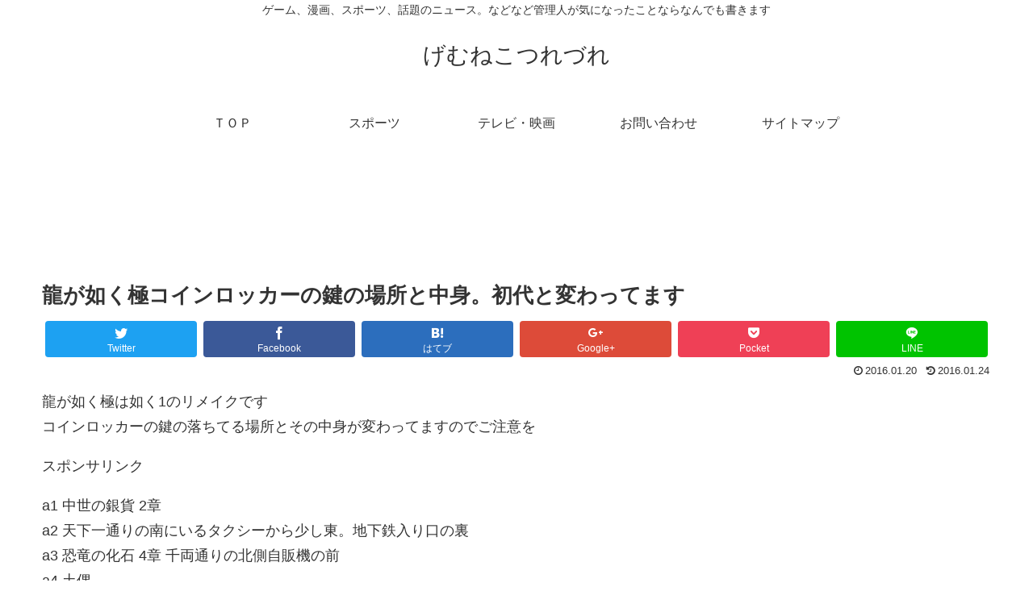

--- FILE ---
content_type: text/html; charset=UTF-8
request_url: http://turezure01.com/post-763967-763967
body_size: 16798
content:
<!doctype html>
<html lang="ja" xmlns:og="http://ogp.me/ns#" xmlns:fb="http://www.facebook.com/2008/fbml">

<head>
    <!-- Global site tag (gtag.js) - Google Analytics -->
  <script async src="https://www.googletagmanager.com/gtag/js?id=UA-41733979-1"></script>
  <script>
    window.dataLayer = window.dataLayer || [];
    function gtag(){dataLayer.push(arguments);}
    gtag('js', new Date());

    gtag('config', 'UA-41733979-1');
  </script>
  <!-- /Global site tag (gtag.js) - Google Analytics -->
  
  
<meta charset="utf-8">
<!-- Google Search Console -->
<meta name="google-site-verification" content="12NFnkkxNeNjYynFBp7lY3QjEliBM9WRhPGe2A-N208" />
<!-- /Google Search Console -->

<meta http-equiv="X-UA-Compatible" content="IE=edge">

<meta name="HandheldFriendly" content="True">
<meta name="MobileOptimized" content="320">
<meta name="viewport" content="width=device-width, initial-scale=1"/>

<!-- Google Auto AdSense -->
<script async src="//pagead2.googlesyndication.com/pagead/js/adsbygoogle.js"></script>
<script>
     (adsbygoogle = window.adsbygoogle || []).push({
          google_ad_client: "ca-pub-8413282757756721",
          enable_page_level_ads: true
     });
</script>
<!-- End Google Auto AdSense -->


<title>龍が如く極コインロッカーの鍵の場所と中身。初代と変わってます  |  げむねこつれづれ</title>

<!-- AdPushup Begins -->		
<noscript>
    _ap_ufes{"success":true,"siteUrl":"turezure01.com","urls":{"Home":"http://turezure01.com","Category":"http://turezure01.com/category/%ef%bc%92%ef%bc%90%ef%bc%91%ef%bc%97%e5%b9%b4%e3%81%ae%e5%8f%b0%e9%a2%a8","Archive":"http://turezure01.com/date/2022/02","Post":"http://turezure01.com/%e3%82%a8%e3%83%ab%e3%83%87%e3%83%b3%e3%83%aa%e3%83%b3%e3%82%b0%e7%b5%b5%e7%94%bb%e5%b8%b0%e5%b7%a3%e9%a0%90%e8%a8%80%e3%81%ae%e6%ad%a3%e8%a7%a3%e3%81%ae%e5%a0%b4%e6%89%80-767573","Page":"http://turezure01.com/%e3%80%90%e9%a0%91%e5%bc%b5%e3%82%8b%e5%a7%bf%e3%81%8c%e3%80%91%e3%81%8a%e3%82%84%e3%81%a4%e3%81%8c%e6%ac%b2%e3%81%97%e3%81%8f%e3%81%a6%e8%b6%85%e5%bf%85%e6%ad%bb%e3%81%aa%e7%8c%ab%e3%80%90%e8%b6%85","Attachment":"http://turezure01.com/%e3%82%a8%e3%83%ab%e3%83%87%e3%83%b3%e3%83%aa%e3%83%b3%e3%82%b0%e7%b5%b5%e7%94%bb%e5%b8%b0%e5%b7%a3%e9%a0%90%e8%a8%80%e3%81%ae%e6%ad%a3%e8%a7%a3%e3%81%ae%e5%a0%b4%e6%89%80-767573/img_3691","Nav_menu_item":"http://turezure01.com/762375-762375","Wpcf7_contact_form":"http://turezure01.com/?post_type=wpcf7_contact_form&p=7"}}_ap_ufee
</noscript>
		
<script data-cfasync="false" type="text/javascript">
	(function(w,d){(w.adpushup=w.adpushup||{}).configure={config:{e3Called:false,jqLoaded:0,apLoaded:0,e3Loaded:0,rand:Math.random()}};var adp=w.adpushup,json=null,config=adp.configure.config,tL=adp.timeline={},apjQuery=null;tL.tl_adpStart=+new Date;adp.utils={uniqueId:function(appendMe){var d=+new Date,r,appendMe=((!appendMe||(typeof appendMe=="number"&&appendMe<0))?Number(1).toString(16):Number(appendMe).toString(16));appendMe=("0000000".substr(0,8-appendMe.length)+appendMe).toUpperCase();return appendMe+"-xxxxxxxx-xxxx-4xxx-yxxx-xxxxxxxxxxxx".replace(/[xy]/g,function(c){r=((d=Math.floor(d / 16))+Math.random()*16)%16|0;return(c=="x"?r:(r&0x3|0x8)).toString(16);});},loadScript:function(src,sC,fC){var s=d.createElement("script");s.src=src;s.type="text/javascript";s.async=true;s.onerror=function(){if(typeof fC=="function"){fC.call();}};if(typeof d.attachEvent==="object"){s.onreadystatechange=function(){(s.readyState=="loaded"||s.readyState=="complete")?(s.onreadystatechange=null&&(typeof sC=="function"?sC.call():null)):null};}else{s.onload=function(){(typeof sC=="function"?sC.call():null)};} (d.getElementsByTagName("head")[0]||d.getElementsByTagName("body")[0]).appendChild(s);}};adp.configure.push=function(obj){for(var key in obj){this.config[key]=obj[key];} if(!this.config.e3Called&&this.config.siteId&&this.config.pageGroup&&this.config.packetId){var c=this.config,ts=+new Date;adp.utils.loadScript("//e3.adpushup.com/E3WebService/e3?ver=2&callback=e3Callback&siteId=13507&url="+encodeURIComponent(c.pageUrl)+"&pageGroup="+c.pageGroup+"&referrer="+encodeURIComponent(d.referrer)+"&cms="+c.cms+"&pluginVer="+c.pluginVer+"&rand="+c.rand+"&packetId="+c.packetId+"&_="+ts);c.e3Called=true;tL.tl_e3Requested=ts;init();} adp.ap&&typeof adp.ap.configure=="function"&&adp.ap.configure(obj);};function init(){(w.jQuery&&w.jQuery.fn.jquery.match(/^1.11./))&&!config.jqLoaded&&(tL.tl_jqLoaded=+new Date)&&(config.jqLoaded=1)&&(apjQuery=w.jQuery.noConflict(true));(typeof adp.runAp=="function")&&!config.apLoaded&&(tL.tl_apLoaded=+new Date)&&(config.apLoaded=1);if(!adp.configure.config.apRun&&adp.configure.config.pageGroup&&apjQuery&&typeof adp.runAp=="function"){adp.runAp(apjQuery);adp.configure.push({apRun:true});} if(!adp.configure.config.e3Run&&w.apjQuery&&typeof adp.ap!="undefined"&&typeof adp.ap.triggerAdpushup=="function"&&json&&typeof json!="undefined"){adp.ap.triggerAdpushup(json);adp.configure.push({e3Run:true});}};w.e3Callback=function(){(arguments[0])&&!config.e3Loaded&&(tL.tl_e3Loaded=+new Date)&&(config.e3Loaded=1);json=arguments[0];init();};adp.utils.loadScript("//optimize.adpushup.com/13507/apv2.js",init);tL.tl_apRequested=+new Date;adp.utils.loadScript("//ajax.googleapis.com/ajax/libs/jquery/1.11.2/jquery.min.js",init);tL.tl_jqRequested=+new Date;adp.configure.push({siteId:"13507",packetId:adp.utils.uniqueId(13507),pageGroup:"Post",siteDomain:"turezure01.com",pageUrl:"http://turezure01.com/post-763967-763967",referrer:"",cms:"wordpress",pluginVer:"0.9.6"});})(window,document);
</script>
<!-- AdPushup Ends -->
<link rel='dns-prefetch' href='//cdnjs.cloudflare.com' />
<link rel='dns-prefetch' href='//b.st-hatena.com' />
<link rel='dns-prefetch' href='//s0.wp.com' />
<link rel='dns-prefetch' href='//maxcdn.bootstrapcdn.com' />
<link rel='dns-prefetch' href='//s.w.org' />
<link rel="alternate" type="application/rss+xml" title="げむねこつれづれ &raquo; フィード" href="http://turezure01.com/feed" />
<link rel="alternate" type="application/rss+xml" title="げむねこつれづれ &raquo; コメントフィード" href="http://turezure01.com/comments/feed" />
<link rel="alternate" type="application/rss+xml" title="げむねこつれづれ &raquo; 龍が如く極コインロッカーの鍵の場所と中身。初代と変わってます のコメントのフィード" href="http://turezure01.com/post-763967-763967/feed" />
<link rel='stylesheet' id='cocoon-style-css'  href='http://turezure01.com/wp-content/themes/cocoon-master/style.css?ver=5.2.21&#038;fver=20180704112122' media='all' />
<style id='cocoon-style-inline-css'>
@media screen and (max-width:480px){.page-body{font-size:16px}}.main{width:860px}.sidebar{width:356px}@media screen and (max-width:1242px){ .wrap{width:auto}.main,.sidebar,.sidebar-left .main,.sidebar-left .sidebar{margin:0 .5%}.main{width:67%}.sidebar{padding:0 10px;width:30%}.entry-card-thumb{width:38%}.entry-card-content{margin-left:40%}}body::after{content:url(http://turezure01.com/wp-content/themes/cocoon-master/lib/analytics/access.php?post_id=763967&post_type=post);display:none}.toc-content,#toc-checkbox{display:none}#toc-checkbox:checked~.toc-content{display:block}.toc-title::after{content:'[開く]';margin-left:.5em;cursor:pointer;font-size:.8em}.toc-title:hover::after{text-decoration:underline}#toc-checkbox:checked+.toc-title::after{content:'[閉じる]'}
</style>
<link rel='stylesheet' id='font-awesome-style-css'  href='https://maxcdn.bootstrapcdn.com/font-awesome/4.7.0/css/font-awesome.min.css?ver=5.2.21' media='all' />
<link rel='stylesheet' id='icomoon-style-css'  href='http://turezure01.com/wp-content/themes/cocoon-master/webfonts/icomoon/style.css?ver=5.2.21&#038;fver=20180704112122' media='all' />
<link rel='stylesheet' id='baguettebox-style-css'  href='http://turezure01.com/wp-content/themes/cocoon-master/plugins/baguettebox/dist/baguetteBox.min.css?ver=5.2.21&#038;fver=20180704112122' media='all' />
<link rel='stylesheet' id='slick-theme-style-css'  href='http://turezure01.com/wp-content/themes/cocoon-master/plugins/slick/slick-theme.css?ver=5.2.21&#038;fver=20180704112122' media='all' />
<link rel='stylesheet' id='cocoon-child-style-css'  href='http://turezure01.com/wp-content/themes/cocoon-child-master/style.css?ver=5.2.21&#038;fver=20180704112318' media='all' />
<link rel='stylesheet' id='wp-block-library-css'  href='http://turezure01.com/wp-includes/css/dist/block-library/style.min.css?ver=5.2.21&#038;fver=20210415043944' media='all' />
<link rel='stylesheet' id='contact-form-7-css'  href='http://turezure01.com/wp-content/plugins/contact-form-7/includes/css/styles.css?ver=5.1.4&#038;fver=20190829014427' media='all' />
<link rel='stylesheet' id='toc-screen-css'  href='http://turezure01.com/wp-content/plugins/table-of-contents-plus/screen.min.css?ver=1509&#038;fver=20161205052012' media='all' />
<link rel='stylesheet' id='dashicons-css'  href='http://turezure01.com/wp-includes/css/dashicons.min.css?ver=5.2.21&#038;fver=20210415043944' media='all' />
<link rel='stylesheet' id='jetpack-widget-social-icons-styles-css'  href='http://turezure01.com/wp-content/plugins/jetpack/modules/widgets/social-icons/social-icons.css?ver=20170506&#038;fver=20241014043917' media='all' />
<link rel='stylesheet' id='mw-google-maps-css'  href='http://turezure01.com/wp-content/plugins/mw-google-maps/css/style.css?ver=5.2.21&#038;fver=20150309054904' media='all' />
<link rel='stylesheet' id='jetpack_css-css'  href='http://turezure01.com/wp-content/plugins/jetpack/css/jetpack.css?ver=6.3.7&#038;fver=20241014043917' media='all' />
<link rel='shortlink' href='https://wp.me/p3DYJT-3cK3' />

<link rel='dns-prefetch' href='//v0.wordpress.com'/>
<!-- Cocoon site icon -->
<link rel="icon" href="http://turezure01.com/wp-content/themes/cocoon-master/images/site-icon32x32.png" sizes="32x32" />
<link rel="icon" href="http://turezure01.com/wp-content/themes/cocoon-master/images/site-icon192x192.png" sizes="192x192" />
<link rel="apple-touch-icon" href="http://turezure01.com/wp-content/themes/cocoon-master/images/site-icon180x180.png" />
<meta name="msapplication-TileImage" content="http://turezure01.com/wp-content/themes/cocoon-master/images/site-icon270x270.png" />
<!-- Cocoon canonical -->
<link rel="canonical" href="http://turezure01.com/post-763967-763967">
<!-- Cocoon meta description -->
<meta name="description" content="龍が如く極は如く1のリメイクですコインロッカーの鍵の落ちてる場所とその中身が変わってますのでご注意を">
<!-- Cocoon meta keywords -->
<meta name="keywords" content="龍が如く極 攻略">
<!-- Cocoon JSON-LD -->
<script type="application/ld+json">
{
  "@context": "http://schema.org",
  "@type": "Article",
  "mainEntityOfPage":{
    "@type":"WebPage",
    "@id":"http://turezure01.com/post-763967-763967"
  },
  "headline": "龍が如く極コインロッカーの鍵の場所と中身。初代と変わってます",
  "image": {
    "@type": "ImageObject",
    "url": "http://turezure01.com/wp-content/themes/cocoon-master/images/no-image-large.png",
    "width": 800,
    "height": 451
  },
  "datePublished": "2016-01-20T06:52:53+09:00",
  "dateModified": "2016-01-24T22:23:49+09:00",
  "author": {
    "@type": "Person",
    "name": "ブログの管理人"
  },
  "publisher": {
    "@type": "Organization",
    "name": "げむねこつれづれ",
    "logo": {
      "@type": "ImageObject",
      "url": "http://turezure01.com/wp-content/themes/cocoon-master/images/no-amp-logo.png",
      "width": 206,
      "height": 60
    }
  },
  "description": "龍が如く極は如く1のリメイクですコインロッカーの鍵の落ちてる場所とその中身が変わってますのでご注意を…"
}
</script><!-- OGP -->
<meta property="og:type" content="article">
<meta property="og:description" content="龍が如く極は如く1のリメイクですコインロッカーの鍵の落ちてる場所とその中身が変わってますのでご注意を">
<meta property="og:title" content="龍が如く極コインロッカーの鍵の場所と中身。初代と変わってます">
<meta property="og:url" content="http://turezure01.com/post-763967-763967">
<meta property="og:image" content="http://turezure01.com/wp-content/themes/cocoon-master/screenshot.jpg">
<meta property="og:site_name" content="げむねこつれづれ">
<meta property="og:locale" content="ja_JP">
<meta property="article:published_time" content="2016-01-20T06:52:53+09:00" />
<meta property="article:modified_time" content="2016-01-24T22:23:49+09:00" />
<meta property="article:section" content="龍が如く極 攻略">
<!-- /OGP -->
<!-- Twitter Card -->
<meta name="twitter:card" content="summary">
<meta name="twitter:description" content="龍が如く極は如く1のリメイクですコインロッカーの鍵の落ちてる場所とその中身が変わってますのでご注意を">
<meta name="twitter:title" content="龍が如く極コインロッカーの鍵の場所と中身。初代と変わってます">
<meta name="twitter:url" content="http://turezure01.com/post-763967-763967">
<meta name="twitter:image" content="http://turezure01.com/wp-content/themes/cocoon-master/screenshot.jpg">
<meta name="twitter:domain" content="turezure01.com">
<!-- /Twitter Card -->
<meta property="og:title" content="龍が如く極コインロッカーの鍵の場所と中身。初代と変わってます" />
<meta property="og:site_name" content="げむねこつれづれ" />
<meta property="og:description" content="龍が如く極は如く1のリメイクです コインロッカーの鍵の落ちてる場所とその中身が変わってますのでご注意を a1 中世の銀貨 2章 a2 天下一通りの南にいるタクシーから少し東。地下鉄入り..." />
<meta property="og:type" content="article" />
<meta property="og:url" content="http://turezure01.com/post-763967-763967" />
<meta property="og:image" content="http://turezure01.com/wp-content/uploads/2013/12/41dcc3dc98c508e0e4ac489e317f4e4c.jpeg" />
<meta property="fb:admins" content="100003589071390" />
<meta property="fb:app_id" content="685012508186480" />
<style>.broken_link, a.broken_link {
	text-decoration: line-through;
}</style>


</head>

<body class="post-template-default single single-post postid-763967 single-format-standard public-page page-body categoryid-51 ff-yu-gothic fz-18px fw-400 hlt-center-logo-wrap ect-entry-card-wrap rect-entry-card-wrap  no-sidebar no-scrollable-sidebar no-scrollable-main sidebar-right mblt-slide-in author-admin mobile-button-slide-in no-mobile-sidebar no-post-author" itemscope itemtype="http://schema.org/WebPage">




<div id="container" class="container cf">
  <div id="header-container" class="header-container">
  <div class="header-container-in hlt-center-logo">
    <header id="header" class="header cf" itemscope itemtype="http://schema.org/WPHeader">

      <div id="header-in" class="header-in wrap cf" itemscope itemtype="http://schema.org/WebSite">

        <div class="tagline" itemprop="alternativeHeadline">ゲーム、漫画、スポーツ、話題のニュース。などなど管理人が気になったことならなんでも書きます</div>

        <div class="logo logo-header logo-text"><a href="http://turezure01.com" class="site-name site-name-text-link" itemprop="url"><span class="site-name-text" itemprop="name about">げむねこつれづれ</span></a></div>
        
      </div>

    </header>

    <!-- Navigation -->
<nav id="navi" class="navi cf" itemscope itemtype="http://schema.org/SiteNavigationElement">
  <div id="navi-in" class="navi-in wrap cf">
    <ul id="menu-%e3%82%b0%e3%83%ad%e3%83%bc%e3%83%90%e3%83%ab" class="menu-header"><li id="menu-item-11" class="menu-item menu-item-type-custom menu-item-object-custom menu-item-home"><a href="http://turezure01.com/"><div class="caption-wrap"><div class="item-label">ＴＯＰ</div></div></a></li>
<li id="menu-item-762330" class="menu-item menu-item-type-taxonomy menu-item-object-category"><a href="http://turezure01.com/category/%e3%82%b9%e3%83%9d%e3%83%bc%e3%83%84"><div class="caption-wrap"><div class="item-label">スポーツ</div></div></a></li>
<li id="menu-item-762375" class="menu-item menu-item-type-taxonomy menu-item-object-category"><a href="http://turezure01.com/category/%e3%83%86%e3%83%ac%e3%83%93%e3%83%bb%e6%98%a0%e7%94%bb"><div class="caption-wrap"><div class="item-label">テレビ・映画</div></div></a></li>
<li id="menu-item-12" class="menu-item menu-item-type-post_type menu-item-object-page"><a href="http://turezure01.com/otoiawase"><div class="caption-wrap"><div class="item-label">お問い合わせ</div></div></a></li>
<li id="menu-item-20" class="menu-item menu-item-type-post_type menu-item-object-page"><a href="http://turezure01.com/sitemap"><div class="caption-wrap"><div class="item-label">サイトマップ</div></div></a></li>
</ul>      </div><!-- /#navi-in -->
</nav>
<!-- /Navigation -->  </div><!-- /.header-container-in -->
</div><!-- /.header-container -->
  
  
  
  
  
  
  <div id="content" class="content cf">

    <div id="content-in" class="content-in wrap cf">

        <main id="main" class="main" itemscope itemtype="http://schema.org/Blog">

<article id="post-763967" class="article post-763967 post type-post status-publish format-standard hentry category-51-post" itemscope="itemscope" itemprop="blogPost" itemtype="http://schema.org/BlogPosting">
  
      <div class="ad-area ad-above-title ad-horizontal ad-label-invisible cf" itemscope itemtype="https://schema.org/WPAdBlock">
  <div class="ad-label" itemprop="name">スポンサーリンク</div>
  <div class="ad-wrap">
    <div class="ad-responsive ad-usual"><script async src="//pagead2.googlesyndication.com/pagead/js/adsbygoogle.js"></script>
<!-- レスポンシブコード -->
<ins class="adsbygoogle"
     style="display:block"
     data-ad-client="ca-pub-8413282757756721"
     data-ad-slot="9780937709"
     data-ad-format="horizontal"></ins>
<script>
(adsbygoogle = window.adsbygoogle || []).push({});
</script></div>
          </div>

</div>

      
      <header class="article-header entry-header">
        <h1 class="entry-title" itemprop="headline">
          龍が如く極コインロッカーの鍵の場所と中身。初代と変わってます        </h1>

        
        
        <figure class="eye-catch display-none" itemprop="image" itemscope itemtype="https://schema.org/ImageObject">
   <img src="http://turezure01.com/wp-content/themes/cocoon-master/screenshot.jpg" width="880" height="660" alt="">  <meta itemprop="url" content="http://turezure01.com/wp-content/themes/cocoon-master/screenshot.jpg">
  <meta itemprop="width" content="880">
  <meta itemprop="height" content="660">
  <span class="cat-label cat-label-51">龍が如く極 攻略</span></figure>
        <div class="sns-share ss-col-6 ss-high-and-low-lc bc-brand-color sbc-hide ss-top">
  
  <div class="sns-share-buttons sns-buttons">
          <a href="https://twitter.com/intent/tweet?text=%E9%BE%8D%E3%81%8C%E5%A6%82%E3%81%8F%E6%A5%B5%E3%82%B3%E3%82%A4%E3%83%B3%E3%83%AD%E3%83%83%E3%82%AB%E3%83%BC%E3%81%AE%E9%8D%B5%E3%81%AE%E5%A0%B4%E6%89%80%E3%81%A8%E4%B8%AD%E8%BA%AB%E3%80%82%E5%88%9D%E4%BB%A3%E3%81%A8%E5%A4%89%E3%82%8F%E3%81%A3%E3%81%A6%E3%81%BE%E3%81%99&amp;url=http%3A%2F%2Fturezure01.com%2Fpost-763967-763967" class="share-button twitter-button twitter-share-button-sq" target="blank" rel="nofollow"><span class="social-icon icon-twitter"></span><span class="button-caption">Twitter</span><span class="share-count twitter-share-count"></span></a>
    
          <a href="//www.facebook.com/sharer/sharer.php?u=http%3A%2F%2Fturezure01.com%2Fpost-763967-763967&amp;t=%E9%BE%8D%E3%81%8C%E5%A6%82%E3%81%8F%E6%A5%B5%E3%82%B3%E3%82%A4%E3%83%B3%E3%83%AD%E3%83%83%E3%82%AB%E3%83%BC%E3%81%AE%E9%8D%B5%E3%81%AE%E5%A0%B4%E6%89%80%E3%81%A8%E4%B8%AD%E8%BA%AB%E3%80%82%E5%88%9D%E4%BB%A3%E3%81%A8%E5%A4%89%E3%82%8F%E3%81%A3%E3%81%A6%E3%81%BE%E3%81%99" class="share-button facebook-button facebook-share-button-sq" target="blank" rel="nofollow"><span class="social-icon icon-facebook"></span><span class="button-caption">Facebook</span><span class="share-count facebook-share-count">0</span></a>
    
          <a href="//b.hatena.ne.jp/entry/turezure01.com/post-763967-763967" class="share-button hatebu-button hatena-bookmark-button hatebu-share-button-sq" data-hatena-bookmark-layout="simple" title="龍が如く極コインロッカーの鍵の場所と中身。初代と変わってます" target="blank" rel="nofollow"><span class="social-icon icon-hatena"></span><span class="button-caption">はてブ</span><span class="share-count hatebu-share-count"></span></a>
    
          <a href="//plus.google.com/share?url=http%3A%2F%2Fturezure01.com%2Fpost-763967-763967" onclick="javascript:window.open(this.href, '', 'menubar=no,toolbar=no,resizable=yes,scrollbars=yes,height=600,width=600');return false;" class="share-button google-plus-button google-plus-share-button-sq" target="blank" rel="nofollow"><span class="social-icon icon-googleplus"></span><span class="button-caption">Google+</span><span class="share-count googleplus-share-count"></span></a>
    
          <a href="//getpocket.com/edit?url=http://turezure01.com/post-763967-763967" class="share-button pocket-button pocket-share-button-sq" target="blank" rel="nofollow"><span class="social-icon icon-pocket"></span><span class="button-caption">Pocket</span><span class="share-count pocket-share-count"></span></a>
    
          <a href="//timeline.line.me/social-plugin/share?url=http%3A%2F%2Fturezure01.com%2Fpost-763967-763967" class="share-button line-button line-share-button-sq" target="_blank" rel="nofollow"><span class="social-icon icon-line"></span><span class="button-caption">LINE</span></a>
    
  </div><!-- /.sns-share-buttons -->

</div><!-- /.sns-share -->


        <div class="date-tags">
  <span class="post-date"><time class="entry-date date published" datetime="2016-01-20T06:52:53+09:00" itemprop="datePublished">2016.01.20</time></span><span class="post-update"><time class="entry-date date updated" datetime="2016-01-24T22:23:49+09:00" itemprop="dateModified">2016.01.24</time></span>
  </div>

         
        
        
      </header>

      <div class="entry-content cf" itemprop="mainEntityOfPage">
      <div id="_ap_wp_content_start" style="display:none"></div><div class="theContentWrap-ccc"><p>龍が如く極は如く1のリメイクです<br />
コインロッカーの鍵の落ちてる場所とその中身が変わってますのでご注意を</p>
<div class="master_post_advert" style="margin:10px auto 10px 0px;">
<div>スポンサリンク</div>
<ins class="adPushupAds" data-ver="2" data-siteId="13507" data-ac="[base64]"></ins>
</div>
<p><span id="more-763967"></span></p>
<p>a1  中世の銀貨  2章<br />
a2  天下一通りの南にいるタクシーから少し東。地下鉄入り口の裏<br />
a3  恐竜の化石  4章  千両通りの北側自販機の前<br />
a4  土偶<br />
a5  デボラの中。店入って右の扉奥のエリア。7章以降じゃないと取れない？</p>
<p>b1  身代わり石  4章  コインロッカーの目の前<br />
b2 メリケンサック 2章<br />
b3  スコッチウィスキー  神室町東にある千両通り北の真ん中らへん<br />
b4   ピンゾロの札  4章 劇場北西<br />
b5  7章確認。サイノ川原の、闘技場とカジノへの入り口がある分岐より一つ南<br />
東側に出っ張った所に男が一人居るのでその近く</p>
<p>c1  サイドストーリーで開ける<br />
c2  ドス  4章ミレニアムタワー東通りのバッカス少し南にある横に伸びる道<br />
c3ヒフミガム  2章<br />
c4<br />
c5  劇場前通りの北の端にある地下への階段降りた先。</p>
<p>d1 サラシ  4章  コインロッカー南のカメラのショーキチ目の前<br />
d2  血染めのサラシ   遥さらわれた後、公園前通りの東西ちょうど真ん中あたり、公園の壁側歩道<br />
d3   喧嘩サラシ  バッティングセンター入って右手の奥。<br />
d4  メタルジャケット  中道通り裏の北にあるポッポの右上の広場<br />
d5  神室町の南東。将天の中</p>
<p>e1  紳士傘  4章  セレナ裏口非常階段<br />
e2  タウリナーマキシマム  4章  ピンク通りの南にあるポッポの横の道路<br />
e3  ションベン山脈の石  4章  七福通り東の東端にある電話ボックスの少し北<br />
e4  丁五郎の数珠  4章  ホテル街の西側の通り一番北の自販機の前<br />
e5  クールストライカー、ポケサー本体  7章  ピンク通り裏。東西に伸びてる道のうち、下から二つ目</p>
<p>f1  ゴールドスラッパー   4章七福通りのMEBの前の道路<br />
f2  リペアキット  中道通り裏。クラブセガの横から入ってまっすぐ進み、二個目の左に曲がる<br />
f3 かたより社のタバコ   4章  ポケサースタジアムすぐ東の公園端っこ<br />
f4<br />
f5</p>
<p>g1   スラッパー 4章  七福通りと七福通り西の境目らへんにあるmストアの前<br />
g2  playerの駒  ミレニアムタワー北にある、公園前通り。南北に伸びてる道路の右上の端<br />
g3  BJのお守り  喫茶アルプスの中。右のほう<br />
g4<br />
g5  ふんばり石   セレナの北東にある、天下一通り裏路地の北側の空き地</p>
<p>h1   スタンガン セレナとスターダストより少しだけ東の第三公園<br />
h2  黒い宝石  2章<br />
h3  ロイヤルジョーカー  南西にある千両通りの右下の方にある電話ボックスの近く<br />
h4 幸運花札  ピンク通り北の北のほう。ビームより少し北<br />
h5  7章確認。ヴィンセントってバーの端っこ、ビリヤードより奥</p>
<p>i1  無の宝石  4章  中道通り裏の南にあるえびすや。から少しだけ南東の空き地のような広場<br />
I2 積み込みの牌  2章<br />
i3<br />
i4  大理石の真珠   賽の河原西公園の中。トイレから入ってまっすぐ進み、南北に伸びる道の東から二個目の真ん中<br />
i5  ドシッピンズ  公園前通り裏の東側にある東西に伸びてる筋</p>
<p>j1  金属バット  ピンク通り北にある、ことぶき薬局のすぐ近く<br />
j2  メタルフィン  4章  ポケサースタジオ内<br />
j3<br />
j4  ミレニアムタワーのふもと。電話ボックスのちょい右上にある細い通路。<br />
j5  サイドストーリー報酬でもらえる。中道通り裏の真ん中走ってる逃亡ヤクザ</p>
</div><div id="_ap_wp_content_end" style="display:none"></div>      </div>

      
      <footer class="article-footer entry-footer">

        
        
        <div class="entry-categories-tags ctdt-two-rows">
  <div class="entry-categories"><a class="cat-link cat-link-51" href="http://turezure01.com/category/ps4%e3%82%b2%e3%83%bc%e3%83%a0%e3%82%bd%e3%83%95%e3%83%88%e6%94%bb%e7%95%a5/%e9%be%8d%e3%81%8c%e5%a6%82%e3%81%8f%e6%a5%b5-%e6%94%bb%e7%95%a5">龍が如く極 攻略</a></div>
  <div class="entry-tags"></div>
</div>
        
        <div class="ad-area ad-above-sns-buttons ad-auto ad-label-visible cf" itemscope itemtype="https://schema.org/WPAdBlock">
  <div class="ad-label" itemprop="name">スポンサーリンク</div>
  <div class="ad-wrap">
    <div class="ad-responsive ad-usual"><script async src="//pagead2.googlesyndication.com/pagead/js/adsbygoogle.js"></script>
<!-- レスポンシブコード -->
<ins class="adsbygoogle"
     style="display:block"
     data-ad-client="ca-pub-8413282757756721"
     data-ad-slot="9780937709"
     data-ad-format="auto"></ins>
<script>
(adsbygoogle = window.adsbygoogle || []).push({});
</script></div>
          </div>

</div>

        
        
        <div class="sns-share ss-col-3 bc-brand-color sbc-hide ss-bottom">
      <div class="sns-share-message">シェアする</div>
  
  <div class="sns-share-buttons sns-buttons">
          <a href="https://twitter.com/intent/tweet?text=%E9%BE%8D%E3%81%8C%E5%A6%82%E3%81%8F%E6%A5%B5%E3%82%B3%E3%82%A4%E3%83%B3%E3%83%AD%E3%83%83%E3%82%AB%E3%83%BC%E3%81%AE%E9%8D%B5%E3%81%AE%E5%A0%B4%E6%89%80%E3%81%A8%E4%B8%AD%E8%BA%AB%E3%80%82%E5%88%9D%E4%BB%A3%E3%81%A8%E5%A4%89%E3%82%8F%E3%81%A3%E3%81%A6%E3%81%BE%E3%81%99&amp;url=http%3A%2F%2Fturezure01.com%2Fpost-763967-763967" class="share-button twitter-button twitter-share-button-sq" target="blank" rel="nofollow"><span class="social-icon icon-twitter"></span><span class="button-caption">Twitter</span><span class="share-count twitter-share-count"></span></a>
    
          <a href="//www.facebook.com/sharer/sharer.php?u=http%3A%2F%2Fturezure01.com%2Fpost-763967-763967&amp;t=%E9%BE%8D%E3%81%8C%E5%A6%82%E3%81%8F%E6%A5%B5%E3%82%B3%E3%82%A4%E3%83%B3%E3%83%AD%E3%83%83%E3%82%AB%E3%83%BC%E3%81%AE%E9%8D%B5%E3%81%AE%E5%A0%B4%E6%89%80%E3%81%A8%E4%B8%AD%E8%BA%AB%E3%80%82%E5%88%9D%E4%BB%A3%E3%81%A8%E5%A4%89%E3%82%8F%E3%81%A3%E3%81%A6%E3%81%BE%E3%81%99" class="share-button facebook-button facebook-share-button-sq" target="blank" rel="nofollow"><span class="social-icon icon-facebook"></span><span class="button-caption">Facebook</span><span class="share-count facebook-share-count">0</span></a>
    
          <a href="//b.hatena.ne.jp/entry/turezure01.com/post-763967-763967" class="share-button hatebu-button hatena-bookmark-button hatebu-share-button-sq" data-hatena-bookmark-layout="simple" title="龍が如く極コインロッカーの鍵の場所と中身。初代と変わってます" target="blank" rel="nofollow"><span class="social-icon icon-hatena"></span><span class="button-caption">はてブ</span><span class="share-count hatebu-share-count"></span></a>
    
          <a href="//plus.google.com/share?url=http%3A%2F%2Fturezure01.com%2Fpost-763967-763967" onclick="javascript:window.open(this.href, '', 'menubar=no,toolbar=no,resizable=yes,scrollbars=yes,height=600,width=600');return false;" class="share-button google-plus-button google-plus-share-button-sq" target="blank" rel="nofollow"><span class="social-icon icon-googleplus"></span><span class="button-caption">Google+</span><span class="share-count googleplus-share-count"></span></a>
    
          <a href="//getpocket.com/edit?url=http://turezure01.com/post-763967-763967" class="share-button pocket-button pocket-share-button-sq" target="blank" rel="nofollow"><span class="social-icon icon-pocket"></span><span class="button-caption">Pocket</span><span class="share-count pocket-share-count"></span></a>
    
          <a href="//timeline.line.me/social-plugin/share?url=http%3A%2F%2Fturezure01.com%2Fpost-763967-763967" class="share-button line-button line-share-button-sq" target="_blank" rel="nofollow"><span class="social-icon icon-line"></span><span class="button-caption">LINE</span></a>
    
  </div><!-- /.sns-share-buttons -->

</div><!-- /.sns-share -->

        <!-- SNSページ -->
<div class="sns-follow bc-brand-color fbc-hide">

    <div class="sns-follow-message">ブログの管理人をフォローする</div>
    <div class="sns-follow-buttons sns-buttons">

  
  
  
  
  
  
  
  
  
  
  
  
      <a href="//feedly.com/i/subscription/feed/http://turezure01.com/feed" class="follow-button feedly-button feedly-follow-button-sq" target="blank" title="feedlyで更新情報を購読" rel="nofollow"><span class="icon-feedly-logo"></span><span class="follow-count feedly-follow-count"></span></a>
  
      <a href="http://turezure01.com/feed" class="follow-button rss-button rss-follow-button-sq" target="_blank" title="RSSで更新情報をフォロー" rel="nofollow"><span class="icon-rss-logo"></span></a>
  
  </div><!-- /.sns-follow-buttons -->

</div><!-- /.sns-follow -->

        
        
        
        <div class="footer-meta">
  <div class="author-info">
    <a href="http://turezure01.com/author/turezure01" class="author-link">
      <span class="post-author vcard author" itemprop="editor author creator copyrightHolder" itemscope itemtype="http://schema.org/Person">
        <span class="author-name fn" itemprop="name">ブログの管理人</span>
      </span>
    </a>
  </div>
</div>
        <!-- publisher設定 -->
                <div class="publisher" itemprop="publisher" itemscope itemtype="https://schema.org/Organization">
            <div itemprop="logo" itemscope itemtype="https://schema.org/ImageObject">
              <img src="http://turezure01.com/wp-content/themes/cocoon-master/screenshot.jpg" width="880" height="660" alt="">
              <meta itemprop="url" content="http://turezure01.com/wp-content/themes/cocoon-master/screenshot.jpg">
              <meta itemprop="width" content="880">
              <meta itemprop="height" content="660">
            </div>
            <div itemprop="name">げむねこつれづれ</div>
        </div>
      </footer>

    </article>


<div class="under-entry-content">
  <aside id="related-entries" class="related-entries rect-entry-card">
  <h2 class="related-entry-heading">
    <span class="related-entry-main-heading main-caption">
      関連記事    </span>
      </h2>
  <div class="related-list">
           <a href="http://turezure01.com/post-764045-764045" class="related-entry-card-wrap a-wrap cf" title="龍が如く極ポケサーカスタマイズ攻略。ポケットサーキット大会クリア時のメモ">
<article class="related-entry-card e-card cf">

  <figure class="related-entry-card-thumb card-thumb e-card-thumb">
        <img src="http://turezure01.com/wp-content/themes/cocoon-master/images/no-image-160.png" alt="NO IMAGE" class="no-image related-entry-card-no-image" width="160" height="90" />
        <span class="cat-label cat-label-51">龍が如く極 攻略</span>  </figure><!-- /.related-entry-thumb -->

  <div class="related-entry-card-content card-content e-card-content">
    <h3 class="related-entry-card-title card-title e-card-title">
      龍が如く極ポケサーカスタマイズ攻略。ポケットサーキット大会クリア時のメモ    </h3>
        <div class="related-entry-card-snippet card-snippet e-card-snippet">
      龍が如く極のポケサー大会をクリアした時のカスタマイズをメモっておきます

そのまんま真似れば勝てるはず






    </div>
        <div class="related-entry-card-meta card-meta e-card-meta">
      <div class="related-entry-card-info e-card-info">
                  <span class="post-date">2016.01.24</span>
                              </div>
    </div>

  </div><!-- /.related-entry-card-content -->



</article><!-- /.related-entry-card -->
</a><!-- /.related-entry-card-wrap -->       <a href="http://turezure01.com/post-763979-763979" class="related-entry-card-wrap a-wrap cf" title="龍が如く極メスキングのカードの入手場所">
<article class="related-entry-card e-card cf">

  <figure class="related-entry-card-thumb card-thumb e-card-thumb">
        <img src="http://turezure01.com/wp-content/themes/cocoon-master/images/no-image-160.png" alt="NO IMAGE" class="no-image related-entry-card-no-image" width="160" height="90" />
        <span class="cat-label cat-label-51">龍が如く極 攻略</span>  </figure><!-- /.related-entry-thumb -->

  <div class="related-entry-card-content card-content e-card-content">
    <h3 class="related-entry-card-title card-title e-card-title">
      龍が如く極メスキングのカードの入手場所    </h3>
        <div class="related-entry-card-snippet card-snippet e-card-snippet">
      龍が如く極のメスキングのカードは神室町各地に落ちてます
その拾える場所をまとめます
文字でわかりにくい時は画像付きで

















    </div>
        <div class="related-entry-card-meta card-meta e-card-meta">
      <div class="related-entry-card-info e-card-info">
                  <span class="post-date">2016.01.20</span>
                              </div>
    </div>

  </div><!-- /.related-entry-card-content -->



</article><!-- /.related-entry-card -->
</a><!-- /.related-entry-card-wrap -->       <a href="http://turezure01.com/post-763994-763994" class="related-entry-card-wrap a-wrap cf" title="どこでも真島の攻略。真島の居場所を順番にまとめ">
<article class="related-entry-card e-card cf">

  <figure class="related-entry-card-thumb card-thumb e-card-thumb">
        <img src="http://turezure01.com/wp-content/themes/cocoon-master/images/no-image-160.png" alt="NO IMAGE" class="no-image related-entry-card-no-image" width="160" height="90" />
        <span class="cat-label cat-label-51">龍が如く極 攻略</span>  </figure><!-- /.related-entry-thumb -->

  <div class="related-entry-card-content card-content e-card-content">
    <h3 class="related-entry-card-title card-title e-card-title">
      どこでも真島の攻略。真島の居場所を順番にまとめ    </h3>
        <div class="related-entry-card-snippet card-snippet e-card-snippet">
      どこでも真島システムのうち、こちらから真島を探すタイプのバトルについて攻略します
主にその居場所など













    </div>
        <div class="related-entry-card-meta card-meta e-card-meta">
      <div class="related-entry-card-info e-card-info">
                  <span class="post-date">2016.01.21</span>
                              </div>
    </div>

  </div><!-- /.related-entry-card-content -->



</article><!-- /.related-entry-card -->
</a><!-- /.related-entry-card-wrap -->       <a href="http://turezure01.com/post-763969-763969" class="related-entry-card-wrap a-wrap cf" title="龍が如く極サブストーリー10食い逃げ攻略。食い逃げ犯の居場所">
<article class="related-entry-card e-card cf">

  <figure class="related-entry-card-thumb card-thumb e-card-thumb">
        <img src="http://turezure01.com/wp-content/themes/cocoon-master/images/no-image-160.png" alt="NO IMAGE" class="no-image related-entry-card-no-image" width="160" height="90" />
        <span class="cat-label cat-label-51">龍が如く極 攻略</span>  </figure><!-- /.related-entry-thumb -->

  <div class="related-entry-card-content card-content e-card-content">
    <h3 class="related-entry-card-title card-title e-card-title">
      龍が如く極サブストーリー10食い逃げ攻略。食い逃げ犯の居場所    </h3>
        <div class="related-entry-card-snippet card-snippet e-card-snippet">
      サブストーリーの10番
赤牛屋から食い逃げかましたやつを追いかけるサブストーリーです
    </div>
        <div class="related-entry-card-meta card-meta e-card-meta">
      <div class="related-entry-card-info e-card-info">
                  <span class="post-date">2016.01.20</span>
                              </div>
    </div>

  </div><!-- /.related-entry-card-content -->



</article><!-- /.related-entry-card -->
</a><!-- /.related-entry-card-wrap -->       <a href="http://turezure01.com/post-764070-764070" class="related-entry-card-wrap a-wrap cf" title="龍が如く極のドス真島乱入の場所。ヒートゲージ減少量の覚え方">
<article class="related-entry-card e-card cf">

  <figure class="related-entry-card-thumb card-thumb e-card-thumb">
        <img width="67" height="90" src="http://turezure01.com/wp-content/uploads/2016/01/slooProImg_20160124222542.jpg" class="related-entry-card-thumb-image card-thumb-image wp-post-image" alt="" srcset="http://turezure01.com/wp-content/uploads/2016/01/slooProImg_20160124222542.jpg 500w, http://turezure01.com/wp-content/uploads/2016/01/slooProImg_20160124222542-300x400.jpg 300w" sizes="(max-width: 67px) 100vw, 67px" />        <span class="cat-label cat-label-51">龍が如く極 攻略</span>  </figure><!-- /.related-entry-thumb -->

  <div class="related-entry-card-content card-content e-card-content">
    <h3 class="related-entry-card-title card-title e-card-title">
      龍が如く極のドス真島乱入の場所。ヒートゲージ減少量の覚え方    </h3>
        <div class="related-entry-card-snippet card-snippet e-card-snippet">
      堂島の龍スタイルの「ヒートゲージ減少量」を覚えるために必要な
真島が乱入しようとしてるドス研いでるってメールに対応したイベントの発生場所です



    </div>
        <div class="related-entry-card-meta card-meta e-card-meta">
      <div class="related-entry-card-info e-card-info">
                  <span class="post-date">2016.01.24</span>
                              </div>
    </div>

  </div><!-- /.related-entry-card-content -->



</article><!-- /.related-entry-card -->
</a><!-- /.related-entry-card-wrap -->       <a href="http://turezure01.com/post-764030-764030" class="related-entry-card-wrap a-wrap cf" title="龍が如く極バブルの思い出の選択肢正解攻略。サブストーリー">
<article class="related-entry-card e-card cf">

  <figure class="related-entry-card-thumb card-thumb e-card-thumb">
        <img src="http://turezure01.com/wp-content/themes/cocoon-master/images/no-image-160.png" alt="NO IMAGE" class="no-image related-entry-card-no-image" width="160" height="90" />
        <span class="cat-label cat-label-51">龍が如く極 攻略</span>  </figure><!-- /.related-entry-thumb -->

  <div class="related-entry-card-content card-content e-card-content">
    <h3 class="related-entry-card-title card-title e-card-title">
      龍が如く極バブルの思い出の選択肢正解攻略。サブストーリー    </h3>
        <div class="related-entry-card-snippet card-snippet e-card-snippet">
      龍が如く極のサブストーリー「バブルの思い出」
バブルの時代に関するクイズ的な選択肢の正解まとめます

    </div>
        <div class="related-entry-card-meta card-meta e-card-meta">
      <div class="related-entry-card-info e-card-info">
                  <span class="post-date">2016.01.23</span>
                              </div>
    </div>

  </div><!-- /.related-entry-card-content -->



</article><!-- /.related-entry-card -->
</a><!-- /.related-entry-card-wrap -->  
    </div>
</aside>

  <div class="ad-area ad-below-related-posts ad-rectangle ad-label-visible cf" itemscope itemtype="https://schema.org/WPAdBlock">
  <div class="ad-label" itemprop="name">スポンサーリンク</div>
  <div class="ad-wrap">
    <div class="ad-responsive ad-usual"><script async src="//pagead2.googlesyndication.com/pagead/js/adsbygoogle.js"></script>
<!-- レスポンシブコード -->
<ins class="adsbygoogle"
     style="display:block"
     data-ad-client="ca-pub-8413282757756721"
     data-ad-slot="9780937709"
     data-ad-format="rectangle"></ins>
<script>
(adsbygoogle = window.adsbygoogle || []).push({});
</script></div>
          </div>

</div>

  
  <div id="pager-post-navi" class="pager-post-navi post-navi-default cf">
<a href="http://turezure01.com/post-763964-763964" title="オズワルドの隠しエリアフォゾンプリズムの場所。オーディンスフィアレイヴスラシル攻略" class="prev-post a-wrap cf">
        <figure class="prev-post-thumb card-thumb"><img src="http://turezure01.com/wp-content/themes/cocoon-master/images/no-image-160.png" alt="NO IMAGE" class="no-image post-navi-no-image" srcset="http://turezure01.com/wp-content/themes/cocoon-master/images/no-image-160.png 120w" width="120" height="67" sizes="(max-width: 120px) 120vw, 67px" /></figure>
        <div class="prev-post-title">オズワルドの隠しエリアフォゾンプリズムの場所。オーディンスフィアレイヴスラシル攻略</div></a><a href="http://turezure01.com/post-763969-763969" title="龍が如く極サブストーリー10食い逃げ攻略。食い逃げ犯の居場所" class="next-post a-wrap cf">
        <figure class="next-post-thumb card-thumb">
        <img src="http://turezure01.com/wp-content/themes/cocoon-master/images/no-image-160.png" alt="NO IMAGE" class="no-image post-navi-no-image" srcset="http://turezure01.com/wp-content/themes/cocoon-master/images/no-image-160.png 120w" width="120" height="67" sizes="(max-width: 120px) 120vw, 67px" /></figure>
<div class="next-post-title">龍が如く極サブストーリー10食い逃げ攻略。食い逃げ犯の居場所</div></a></div><!-- /.pager-post-navi -->

  <!-- comment area -->
<div id="comment-area" class="comment-area">
  <section class="comment-list">
    <h2 id="comment-title" class="comment-title">
      コメント          </h2>

      </section>
  <aside class="comment-form">	<div id="respond" class="comment-respond">
		<h3 id="reply-title" class="comment-reply-title">コメントをどうぞ <small><a rel="nofollow" id="cancel-comment-reply-link" href="/post-763967-763967#respond" style="display:none;">コメントをキャンセル</a></small></h3>			<form action="http://turezure01.com/wp-comments-post.php" method="post" id="commentform" class="comment-form">
				<p class="comment-notes"><span id="email-notes">メールアドレスが公開されることはありません。</span></p><p class="comment-form-comment"><label for="comment">コメント</label> <textarea id="comment" name="comment" cols="45" rows="8" maxlength="65525" required="required"></textarea></p><p class="comment-form-author"><label for="author">名前</label> <input id="author" name="author" type="text" value="" size="30" maxlength="245" /></p>
<p class="comment-form-email"><label for="email">メール</label> <input id="email" name="email" type="text" value="" size="30" maxlength="100" aria-describedby="email-notes" /></p>
<p class="comment-form-url"><label for="url">サイト</label> <input id="url" name="url" type="text" value="" size="30" maxlength="200" /></p>
<p class="comment-form-cookies-consent"><input id="wp-comment-cookies-consent" name="wp-comment-cookies-consent" type="checkbox" value="yes" /><label for="wp-comment-cookies-consent">次回のコメントで使用するためブラウザーに自分の名前、メールアドレス、サイトを保存する。</label></p>
<p class="form-submit"><input name="submit" type="submit" id="submit" class="submit" value="コメントを送信" /> <input type='hidden' name='comment_post_ID' value='763967' id='comment_post_ID' />
<input type='hidden' name='comment_parent' id='comment_parent' value='0' />
</p><p style="display: none;"><input type="hidden" id="akismet_comment_nonce" name="akismet_comment_nonce" value="36ed55cbdb" /></p><p style="display: none;"><input type="hidden" id="ak_js" name="ak_js" value="57"/></p>			</form>
			</div><!-- #respond -->
	<p class="akismet_comment_form_privacy_notice">このサイトはスパムを低減するために Akismet を使っています。<a href="https://akismet.com/privacy/" target="_blank" rel="nofollow noopener">コメントデータの処理方法の詳細はこちらをご覧ください</a>。</p></aside></div><!-- /.comment area -->


  
</div>

<div id="breadcrumb" class="breadcrumb breadcrumb-category sbp-main-bottom" itemscope itemtype="http://schema.org/BreadcrumbList"><div class="breadcrumb-home" itemscope itemtype="http://schema.org/ListItem" itemprop="itemListElement"><span class="fa fa-home fa-fw"></span><a href="http://turezure01.com" itemprop="item"><span itemprop="name">ホーム</span></a><meta itemprop="position" content="1" /><span class="sp"><span class="fa fa-angle-right"></span></span></div><div class="breadcrumb-item" itemscope itemtype="http://schema.org/ListItem" itemprop="itemListElement"><span class="fa fa-folder fa-fw"></span><a href="http://turezure01.com/category/ps4%e3%82%b2%e3%83%bc%e3%83%a0%e3%82%bd%e3%83%95%e3%83%88%e6%94%bb%e7%95%a5" itemprop="item"><span itemprop="name">PS4ゲームソフト攻略</span></a><meta itemprop="position" content="2" /><span class="sp"><span class="fa fa-angle-right"></span></span></div><div class="breadcrumb-item" itemscope itemtype="http://schema.org/ListItem" itemprop="itemListElement"><span class="fa fa-folder fa-fw"></span><a href="http://turezure01.com/category/ps4%e3%82%b2%e3%83%bc%e3%83%a0%e3%82%bd%e3%83%95%e3%83%88%e6%94%bb%e7%95%a5/%e9%be%8d%e3%81%8c%e5%a6%82%e3%81%8f%e6%a5%b5-%e6%94%bb%e7%95%a5" itemprop="item"><span itemprop="name">龍が如く極 攻略</span></a><meta itemprop="position" content="3" /></div></div><!-- /#breadcrumb -->

          </main>

        
      </div>

    </div>

    
    
    <footer id="footer" class="footer footer-container nwa" itemscope itemtype="http://schema.org/WPFooter">

      <div id="footer-in" class="footer-in wrap cf">

                  <div class="footer-widgets cf">
             <div class="footer-left">
                                       </div>
             <div class="footer-center">
             <aside id="search-10" class="widget widget-footer-center widget_search"><h3 class="widget-footer-center-title footer-title">ブログ内検索</h3><form class="search-box" method="get" action="http://turezure01.com/">
  <input type="text" placeholder="サイト内を検索" name="s" class="search-edit">
  <button type="submit" class="search-submit"></button>
</form></aside>             </div>
             <div class="footer-right">
                                       </div>
          </div>
        
        
        <div class="footer-bottom fdt-logo fnm-text-width cf">
  <div class="footer-bottom-logo">
    <div class="logo logo-footer logo-text"><a href="http://turezure01.com" class="site-name site-name-text-link" itemprop="url"><span class="site-name-text" itemprop="name about">げむねこつれづれ</span></a></div>  </div>

  <div class="footer-bottom-content">
     <nav id="navi-footer" class="navi-footer">
  <div id="navi-footer-in" class="navi-footer-in">
      </div>
</nav>
    <div class="source-org copyright">© 2013 げむねこつれづれ.</div>
  </div>

</div>
      </div>

    </footer>

  </div>

  <div id="go-to-top" class="go-to-top">
      <a class="go-to-top-button go-to-top-common go-to-top-hide go-to-top-button-icon-font"><span class="fa fa-angle-double-up"></span></a>
  </div>

  
  
<div class="mobile-menu-buttons">
      <!-- メニューボタン -->
    <div class="navi-menu-button menu-button">
      <input id="navi-menu-input" type="checkbox" class="display-none">
      <label id="navi-menu-open" class="menu-open" for="navi-menu-input">
        <span class="navi-menu-icon menu-icon"></span>
        <span class="navi-menu-caption menu-caption">メニュー</span>
      </label>
      <label class="display-none" id="navi-menu-close" for="navi-menu-input"></label>
      <div id="navi-menu-content" class="navi-menu-content menu-content">
        <label class="navi-menu-close-button menu-close-button" for="navi-menu-input"></label>
        <ul class="menu-drawer"><li class="menu-item menu-item-type-custom menu-item-object-custom menu-item-home menu-item-11"><a href="http://turezure01.com/">ＴＯＰ</a></li>
<li class="menu-item menu-item-type-taxonomy menu-item-object-category menu-item-762330"><a href="http://turezure01.com/category/%e3%82%b9%e3%83%9d%e3%83%bc%e3%83%84">スポーツ</a></li>
<li class="menu-item menu-item-type-taxonomy menu-item-object-category menu-item-762375"><a href="http://turezure01.com/category/%e3%83%86%e3%83%ac%e3%83%93%e3%83%bb%e6%98%a0%e7%94%bb">テレビ・映画</a></li>
<li class="menu-item menu-item-type-post_type menu-item-object-page menu-item-12"><a href="http://turezure01.com/otoiawase">お問い合わせ</a></li>
<li class="menu-item menu-item-type-post_type menu-item-object-page menu-item-20"><a href="http://turezure01.com/sitemap">サイトマップ</a></li>
</ul>        <!-- <label class="navi-menu-close-button menu-close-button" for="navi-menu-input"></label> -->
      </div>
    </div>
  

  <!-- ホームボタン -->
  <div class="home-menu-button menu-button">
    <a href="http://turezure01.com">
      <div class="home-menu-icon menu-icon"></div>
      <div class="home-menu-caption menu-caption">ホーム</div>
    </a>
  </div>

  <!-- 検索ボタン -->
      <!-- 検索ボタン -->
    <div class="search-menu-button menu-button">
      <input id="search-menu-input" type="checkbox" class="display-none">
      <label id="search-menu-open" class="menu-open" for="search-menu-input">
        <span class="search-menu-icon menu-icon"></span>
        <span class="search-menu-caption menu-caption">検索</span>
      </label>
      <label class="display-none" id="search-menu-close" for="search-menu-input"></label>
      <div id="search-menu-content" class="search-menu-content">
        <form class="search-box" method="get" action="http://turezure01.com/">
  <input type="text" placeholder="サイト内を検索" name="s" class="search-edit">
  <button type="submit" class="search-submit"></button>
</form>      </div>
    </div>
  

    <!-- トップボタン -->
  <div class="top-menu-button menu-button">
    <a class="go-to-top-common top-menu-a">
      <div class="top-menu-icon menu-icon"></div>
      <div class="top-menu-caption menu-caption">トップ</div>
    </a>
  </div>

  </div>



  <input type="hidden" id="ccc_nonce" name="ccc_nonce" value="3468319c73" /><input type="hidden" name="_wp_http_referer" value="/post-763967-763967" /><script src='http://turezure01.com/wp-includes/js/jquery/jquery.js?ver=1.12.4-wp&#038;fver=20190829014342'></script>
<script src='//cdnjs.cloudflare.com/ajax/libs/jquery-migrate/1.4.1/jquery-migrate.min.js?ver=1.4.1'></script>
<script src='http://turezure01.com/wp-content/themes/cocoon-master/plugins/baguettebox/dist/baguetteBox.min.js?ver=5.2.21&#038;fver=20180704112122'></script>
<script>
(function($){baguetteBox.run(".entry-content")})(jQuery);
</script>
<script src='http://turezure01.com/wp-content/themes/cocoon-master/plugins/slick/slick.min.js?ver=5.2.21&#038;fver=20180704112122'></script>
<script>
(function($){$(".carousel-content").slick({dots:!0,autoplaySpeed:5000,infinite:!0,slidesToShow:6,slidesToScroll:6,responsive:[{breakpoint:1240,settings:{slidesToShow:5,slidesToScroll:5}},{breakpoint:1030,settings:{slidesToShow:4,slidesToScroll:4}},{breakpoint:768,settings:{slidesToShow:3,slidesToScroll:3}},{breakpoint:480,settings:{slidesToShow:2,slidesToScroll:2}}]})})(jQuery);
</script>
<script src='http://turezure01.com/wp-includes/js/comment-reply.min.js?ver=5.2.21&#038;fver=20210415043944'></script>
<script src='http://turezure01.com/wp-content/themes/cocoon-master/javascript.js?ver=5.2.21&#038;fver=20180704112122'></script>
<script src='//b.st-hatena.com/js/bookmark_button.js?ver=5.2.21'></script>
<script src='http://turezure01.com/wp-content/themes/cocoon-child-master/javascript.js?ver=5.2.21&#038;fver=20180704112318'></script>
<script>
/* <![CDATA[ */
var wpcf7 = {"apiSettings":{"root":"http:\/\/turezure01.com\/wp-json\/contact-form-7\/v1","namespace":"contact-form-7\/v1"}};
/* ]]> */
</script>
<script src='http://turezure01.com/wp-content/plugins/contact-form-7/includes/js/scripts.js?ver=5.1.4&#038;fver=20190829014427'></script>
<script src='https://s0.wp.com/wp-content/js/devicepx-jetpack.js?ver=202605'></script>
<script>
/* <![CDATA[ */
var tocplus = {"visibility_show":"show","visibility_hide":"hide","width":"Auto"};
/* ]]> */
</script>
<script src='http://turezure01.com/wp-content/plugins/table-of-contents-plus/front.min.js?ver=1509&#038;fver=20161205052012'></script>
<script src='http://maps.google.com/maps/api/js?sensor=false&#038;ver=5.2.21'></script>
<script src='http://turezure01.com/wp-content/plugins/mw-google-maps/js/jquery.mw-google-maps.js?ver=1.2.0&#038;fver=20150309054904'></script>
<script src='http://turezure01.com/wp-content/plugins/check-copy-contentsccc/js/jquery.selection.js?ver=5.2.21&#038;fver=20170425125503'></script>
<script>
/* <![CDATA[ */
var CCC = {"endpoint":"http:\/\/turezure01.com\/wp-admin\/admin-ajax.php","action":"cccAjax","postID":"763967","nonce":"<input type=\"hidden\" id=\"_wpnonce\" name=\"_wpnonce\" value=\"3468319c73\" \/><input type=\"hidden\" name=\"_wp_http_referer\" value=\"\/post-763967-763967\" \/>","remote_addr":"3.21.233.14","ga_push":""};
/* ]]> */
</script>
<script src='http://turezure01.com/wp-content/plugins/check-copy-contentsccc/js/style.js?ver=5.2.21&#038;fver=20170425125503'></script>
<script async="async" src='http://turezure01.com/wp-content/plugins/akismet/_inc/form.js?ver=4.0.8&#038;fver=20180704085449'></script>
<script src='https://stats.wp.com/e-202605.js' async='async' defer='defer'></script>
<script>
	_stq = window._stq || [];
	_stq.push([ 'view', {v:'ext',j:'1:6.3.7',blog:'53857285',post:'763967',tz:'9',srv:'turezure01.com'} ]);
	_stq.push([ 'clickTrackerInit', '53857285', '763967' ]);
</script>

        <script>(function(w,d){for(var i=0,j=d.getElementsByTagName("ins"),k=j[i];i<j.length;k=j[++i]){if(k.className=="adPushupAds"&&k.getAttribute("data-push")!="1"){((w.adpushup=w.adpushup||{}).control=(w.adpushup.control||[])).push(k);k.setAttribute("data-push","1");(((w.adpushup=w.adpushup||{}).timeline=(w.adpushup.timeline||{})).tl_cntPsh=(w.adpushup.timeline.tl_cntPsh||[])).push(+new Date)}}var s=document.createElement("script");s.type="text/javascript";s.async=!0;s.src="//static.adpushup.com/js/adpushupadsv2.js";(d.getElementsByTagName("head")[0]||d.getElementsByTagName("body")[0]).appendChild(s)})(window,document);</script>
  

  
  
  
</body>

</html>


--- FILE ---
content_type: text/html; charset=utf-8
request_url: https://www.google.com/recaptcha/api2/aframe
body_size: 269
content:
<!DOCTYPE HTML><html><head><meta http-equiv="content-type" content="text/html; charset=UTF-8"></head><body><script nonce="HA6Mn_gzHALWcJkO8QKVeQ">/** Anti-fraud and anti-abuse applications only. See google.com/recaptcha */ try{var clients={'sodar':'https://pagead2.googlesyndication.com/pagead/sodar?'};window.addEventListener("message",function(a){try{if(a.source===window.parent){var b=JSON.parse(a.data);var c=clients[b['id']];if(c){var d=document.createElement('img');d.src=c+b['params']+'&rc='+(localStorage.getItem("rc::a")?sessionStorage.getItem("rc::b"):"");window.document.body.appendChild(d);sessionStorage.setItem("rc::e",parseInt(sessionStorage.getItem("rc::e")||0)+1);localStorage.setItem("rc::h",'1769947927333');}}}catch(b){}});window.parent.postMessage("_grecaptcha_ready", "*");}catch(b){}</script></body></html>